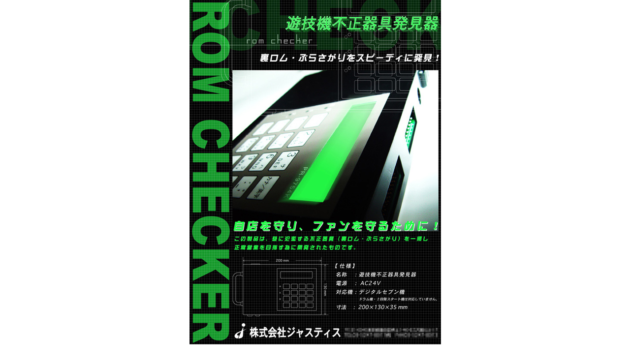

--- FILE ---
content_type: text/html; charset=UTF-8
request_url: http://infinity-ya.com/design/contents/paper12.html
body_size: 1948
content:
<html>

	<head>
		<meta http-equiv="content-type" content="text/html;charset=utf-8">
		<meta name="viewport" content="width=600px">
		<meta property="og:title" content="infinity-ya【pamphlet #01】" />
		<meta property="og:url" content="http://www.infinity-ya.com/design/contents/paper12.html" />
		<meta property="og:description" content="安野昌宏（VJM）によるグラフィック作品展示の場です">
		<meta property="og:image" content="http://www.infinity-ya.com/thumb2.jpg" />
		<title>pamphlet #01</title>
		<csscriptdict>
			<script><!--
CSInit = new Array;
function CSScriptInit() {
if(typeof(skipPage) != "undefined") { if(skipPage) return; }
idxArray = new Array;
for(var i=0;i<CSInit.length;i++)
	idxArray[i] = i;
CSAction2(CSInit, idxArray);}
CSAg = window.navigator.userAgent; CSBVers = parseInt(CSAg.charAt(CSAg.indexOf("/")+1),10);
function IsIE() { return CSAg.indexOf("MSIE") > 0;}
function CSIEStyl(s) { return document.all.tags("div")[s].style; }
function CSNSStyl(s) { return CSFindElement(s,0); }
function CSFindElement(n,ly) { if (CSBVers < 4) return document[n];
	var curDoc = ly ? ly.document : document; var elem = curDoc[n];
	if (!elem) { for (var i=0;i<curDoc.layers.length;i++) {
		elem = CSFindElement(n,curDoc.layers[i]); if (elem) return elem; }}
	return elem;
}

function CSClickReturn () {
	var bAgent = window.navigator.userAgent; 
	var bAppName = window.navigator.appName;
	if ((bAppName.indexOf("Explorer") >= 0) && (bAgent.indexOf("Mozilla/3") >= 0) && (bAgent.indexOf("Mac") >= 0))
		return true; // dont follow link
	else return false; // dont follow link
}

function CSButtonReturn () {
	var bAgent = window.navigator.userAgent; 
	var bAppName = window.navigator.appName;
	if ((bAppName.indexOf("Explorer") >= 0) && (bAgent.indexOf("Mozilla/3") >= 0) && (bAgent.indexOf("Mac") >= 0))
		return false; // follow link
	else return true; // follow link
}

CSIm = new Object();
function CSIShow(n,i) {
	if (document.images) {
		if (CSIm[n]) {
			var img = (!IsIE()) ? CSFindElement(n,0) : document[n];
			if (img && typeof(CSIm[n][i].src) != "undefined") {img.src = CSIm[n][i].src;}
			if(i != 0)
				self.status = CSIm[n][3];
			else
				self.status = " ";
			return true;
		}
	}
	return false;
}
function CSILoad(action) {
	im = action[1];
	if (document.images) {
		CSIm[im] = new Object();
		for (var i=2;i<5;i++) {
			if (action[i] != '') { CSIm[im][i-2] = new Image(); CSIm[im][i-2].src = action[i]; }
			else CSIm[im][i-2] = 0;
		}
		CSIm[im][3] = action[5];
	}
}
CSStopExecution = false;
function CSAction(array) { 
	return CSAction2(CSAct, array);
}
function CSAction2(fct, array) { 
	var result;
	for (var i=0;i<array.length;i++) {
		if(CSStopExecution) return false; 
		var actArray = fct[array[i]];
		if(actArray == null) return false; 
		var tempArray = new Array;
		for(var j=1;j<actArray.length;j++) {
			if((actArray[j] != null) && (typeof(actArray[j]) == "object") && (actArray[j].length == 2)) {
				if(actArray[j][0] == "VAR") {
					tempArray[j] = CSStateArray[actArray[j][1]];
				}
				else {
					if(actArray[j][0] == "ACT") {
						tempArray[j] = CSAction(new Array(new String(actArray[j][1])));
					}
				else
					tempArray[j] = actArray[j];
				}
			}
			else
				tempArray[j] = actArray[j];
		}			
		result = actArray[0](tempArray);
	}
	return result;
}
CSAct = new Object;


// --></script>
		</csscriptdict>
		<csactiondict>
			<script><!--
CSInit[CSInit.length] = new Array(CSILoad,/*CMP*/'button',/*URL*/'b_back.jpg',/*URL*/'b_back_r.jpg',/*URL*/'','');
CSInit[CSInit.length] = new Array(CSILoad,/*CMP*/'button2',/*URL*/'b_next.jpg',/*URL*/'b_next_r.jpg',/*URL*/'','');

// --></script>
		</csactiondict>
	</head>

	<body onload="CSScriptInit();" bgcolor="#ffffff" leftmargin="0" marginheight="0" marginwidth="0" topmargin="0">
		<div align="center">
			<table border="0" cellspacing="0" cellpadding="0" height="100%">
				<tr>
					<td width="511"></td>
				</tr>
				<tr height="700">
					<td width="511" height="700"><a href="paper01.html"><img src="../../ma/design/p_paper01.jpg" height="700" width="511" border="0"></a></td>
				</tr>
				<tr height="30">
					<td width="511" height="30">
						<div align="center">
							<br>
							<br>
							<br>
							<br>
							<csobj h="30" ht="b_back_r.jpg" t="Button" w="90"><a onclick="return CSButtonReturn()" onmouseover="return CSIShow(/*CMP*/'button',1)" onmouseout="return CSIShow(/*CMP*/'button',0)" href="paper11_2.html"><img src="b_back.jpg" name="button" height="30" width="90" border="0"></a></csobj><img src="n_p_12.jpg" height="30" width="220" border="0"><csobj h="30" ht="b_next_r.jpg" t="Button" w="90"><a onclick="return CSButtonReturn()" onmouseover="return CSIShow(/*CMP*/'button2',1)" onmouseout="return CSIShow(/*CMP*/'button2',0)" href="paper01.html"><img src="b_next.jpg" name="button2" height="30" width="90" border="0"></a></csobj></div>
					</td>
				</tr>
				<tr>
					<td width="511"></td>
				</tr>
			</table>
		</div>
	</body>

</html>